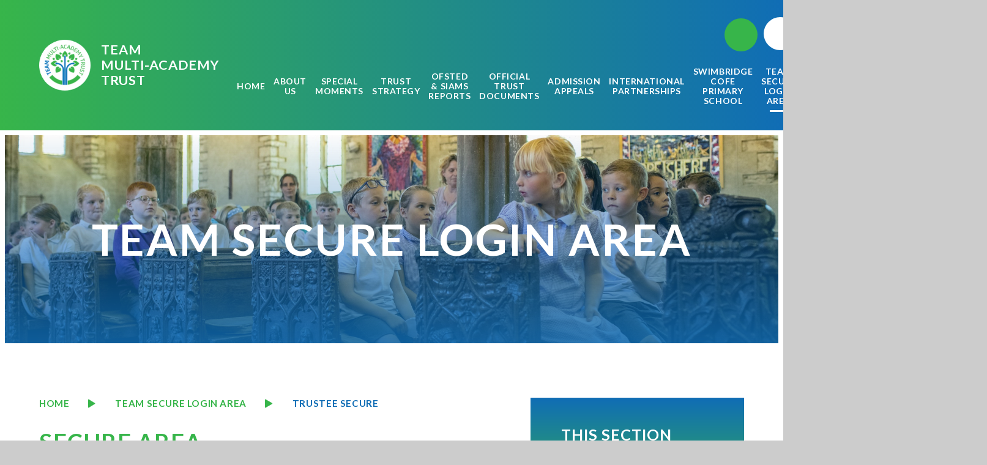

--- FILE ---
content_type: text/html
request_url: https://www.teamacademytrust.com/page/?title=11-01-2023&pid=104
body_size: 49073
content:

<!DOCTYPE html>
<!--[if IE 7]><html class="no-ios no-js lte-ie9 lte-ie8 lte-ie7" lang="en" xml:lang="en"><![endif]-->
<!--[if IE 8]><html class="no-ios no-js lte-ie9 lte-ie8"  lang="en" xml:lang="en"><![endif]-->
<!--[if IE 9]><html class="no-ios no-js lte-ie9"  lang="en" xml:lang="en"><![endif]-->
<!--[if !IE]><!--> <html class="no-ios no-js"  lang="en" xml:lang="en"><!--<![endif]-->
	<head>
		<meta http-equiv="X-UA-Compatible" content="IE=edge" />
		<meta http-equiv="content-type" content="text/html; charset=utf-8"/>
		
		<link rel="canonical" href="https://www.teamacademytrust.com/page/?title=11%2D01%2D2023&amp;pid=104">
		<script>window.FontAwesomeConfig = {showMissingIcons: false};</script><link rel="stylesheet" media="screen" href="https://cdn.juniperwebsites.co.uk/_includes/font-awesome/5.7.1/css/fa-web-font.css?cache=v4.6.58.2">
<script defer src="https://cdn.juniperwebsites.co.uk/_includes/font-awesome/5.7.1/js/fontawesome-all.min.js?cache=v4.6.58.2"></script>
<script defer src="https://cdn.juniperwebsites.co.uk/_includes/font-awesome/5.7.1/js/fa-v4-shims.min.js?cache=v4.6.58.2"></script>

		<title>TEAM Multi-Academy Trust - Secure Area</title>
		
		<style type="text/css">
			:root {
				
				--col-pri: rgb(34, 34, 34);
				
				--col-sec: rgb(136, 136, 136);
				
			}
		</style>
		
<!--[if IE]>
<script>
console = {log:function(){return;}};
</script>
<![endif]-->

<script>
	var boolItemEditDisabled;
	var boolLanguageMode, boolLanguageEditOriginal;
	var boolViewingConnect;
	var boolConnectDashboard;
	var displayRegions = [];
	var intNewFileCount = 0;
	strItemType = "page";
	strSubItemType = "page";

	var featureSupport = {
		tagging: false,
		eventTagging: false
	};
	var boolLoggedIn = false;
boolAdminMode = false;
	var boolSuperUser = false;
strCookieBarStyle = 'bar';
	intParentPageID = "103";
	intCurrentItemID = 104;
	var intCurrentCatID = "";
boolIsHomePage = false;
	boolItemEditDisabled = true;
	boolLanguageEditOriginal=true;
	strCurrentLanguage='en-gb';	strFileAttachmentsUploadLocation = 'bottom';	boolViewingConnect = false;	boolConnectDashboard = false;	var objEditorComponentList = {};

</script>

<script src="https://cdn.juniperwebsites.co.uk/admin/_includes/js/mutation_events.min.js?cache=v4.6.58.2"></script>
<script src="https://cdn.juniperwebsites.co.uk/admin/_includes/js/jquery/jquery.js?cache=v4.6.58.2"></script>
<script src="https://cdn.juniperwebsites.co.uk/admin/_includes/js/jquery/jquery.prefilter.js?cache=v4.6.58.2"></script>
<script src="https://cdn.juniperwebsites.co.uk/admin/_includes/js/jquery/jquery.query.js?cache=v4.6.58.2"></script>
<script src="https://cdn.juniperwebsites.co.uk/admin/_includes/js/jquery/js.cookie.js?cache=v4.6.58.2"></script>
<script src="/_includes/editor/template-javascript.asp?cache=260126"></script>
<script src="/admin/_includes/js/functions/minified/functions.login.new.asp?cache=260126"></script>

  <script>

  </script>
<link href="https://www.teamacademytrust.com/feeds/pages.asp?pid=104&lang=en" rel="alternate" type="application/rss+xml" title="TEAM Multi-Academy Trust - 11-01-2023 - Page Updates"><link href="https://www.teamacademytrust.com/feeds/comments.asp?title=11-01-2023&amp;item=page&amp;pid=104" rel="alternate" type="application/rss+xml" title="TEAM Multi-Academy Trust - 11-01-2023 - Page Comments"><link rel="stylesheet" media="screen" href="/_site/css/main.css?cache=01012021">
<link rel="stylesheet" media="screen" href="/_site/css/content.css?cache=01012021">


	<meta name="mobile-web-app-capable" content="yes">
	<meta name="apple-mobile-web-app-capable" content="yes">
	<meta name="viewport" content="width=device-width, initial-scale=1, minimum-scale=1, maximum-scale=1">
	<link rel="author" href="/humans.txt">
	<link rel="icon" href="/_site/images/favicons/favicon.ico">
	<link rel="apple-touch-icon" href="/_site/images/favicons/favicon.png">
	<link rel="preconnect" href="https://fonts.googleapis.com">
	<link rel="preconnect" href="https://fonts.gstatic.com" crossorigin>
	<link href="https://fonts.googleapis.com/css2?family=Lato:ital,wght@0,400;0,700;1,400;1,700&display=swap" rel="stylesheet">
	<link rel="stylesheet" href="/_site/css/print.css" type="text/css" media="print">

	<script>
	var html = document.querySelector('html'), strMobClass = 'no-mobile'
	html.classList.remove('no-ios')
	navigator.userAgent.match(/(Android|webOS|iPhone|iPad|Windows Phone)/g) && (strMobClass = 'mobile')
	html.classList.add( strMobClass )
	</script><link rel="stylesheet" media="screen" href="https://cdn.juniperwebsites.co.uk/_includes/css/content-blocks.css?cache=v4.6.58.2">
<link rel="stylesheet" media="screen" href="/_includes/css/cookie-colour.asp?cache=260126">
<link rel="stylesheet" media="screen" href="https://cdn.juniperwebsites.co.uk/_includes/css/cookies.css?cache=v4.6.58.2">
<link rel="stylesheet" media="screen" href="https://cdn.juniperwebsites.co.uk/_includes/css/cookies.advanced.css?cache=v4.6.58.2">
<link rel="stylesheet" media="screen" href="https://cdn.juniperwebsites.co.uk/_includes/css/overlord.css?cache=v4.6.58.2">
<link rel="stylesheet" media="screen" href="https://cdn.juniperwebsites.co.uk/_includes/css/templates.css?cache=v4.6.58.2">
<link rel="stylesheet" media="screen" href="/_site/css/attachments.css?cache=260126">
<link rel="stylesheet" media="screen" href="/_site/css/templates.css?cache=260126">
<style>#print_me { display: none;}</style><script src="https://cdn.juniperwebsites.co.uk/admin/_includes/js/modernizr.js?cache=v4.6.58.2"></script>

        <meta property="og:site_name" content="TEAM Multi-Academy Trust" />
        <meta property="og:title" content="Secure Area" />
        <meta property="og:image" content="https://www.teamacademytrust.com/_site/images/design/thumbnail.jpg" />
        <meta property="og:type" content="website" />
        <meta property="twitter:card" content="summary" />
</head>


    <body>


<div id="print_me"></div>
<svg style="visibility: hidden; position: absolute;">
	<defs>
		<symbol id="icon_triangle" viewBox="0 0 15 15"><path d="M11.5 6.634a1 1 0 0 1 0 1.732l-10 5.769a1 1 0 0 1-1.5-.866V1.731A1 1 0 0 1 1.5.865Z"/></symbol>
		<symbol id="decor" xmlns="http://www.w3.org/2000/symbol" viewBox="0 0 874.804 421.416"><path d="M431.149 0S311.788 64.435 311.788 185.141c0 45.264 16.786 75.242 37.77 95.037a118.016 118.016 0 0 0 67.051 31.216c4.033-40.1 14.544-87.418 14.544-87.418 9.272 37.8 13.616 67.64 15.648 87.293a117.987 117.987 0 0 0 65.95-31.091c20.984-19.795 37.77-49.773 37.77-95.037C550.518 64.435 431.149 0 431.149 0ZM848.119 141.942s-134.993-13.3-202.467 86.781c-25.3 37.532-28.147 71.773-21.815 99.917a118.011 118.011 0 0 0 38.149 63.364c25.76-30.995 60.924-64.353 60.924-64.353-13.442 36.532-26.522 63.7-35.822 81.126a117.98 117.98 0 0 0 72.064 11.087c28.462-4.682 59.138-20.154 84.441-57.686 67.479-100.085 4.526-220.236 4.526-220.236ZM26.688 141.942s134.989-13.3 202.467 86.781c25.3 37.532 28.143 71.773 21.811 99.917a117.98 117.98 0 0 1-38.145 63.364c-25.76-30.995-60.929-64.353-60.929-64.353 13.447 36.532 26.526 63.7 35.826 81.126a117.988 117.988 0 0 1-72.068 11.087c-28.461-4.682-59.141-20.153-84.441-57.685-67.478-100.086-4.521-220.237-4.521-220.237ZM216.922 70.644s43.409 2.71 59.634 37.847c6.086 13.176 5.231 24.158 1.783 32.741a37.86 37.86 0 0 1-15.322 18.1c-6.562-11.131-15.983-23.493-15.983-23.493a209.168 209.168 0 0 0 7.179 27.514 37.813 37.813 0 0 1-23.379-.19c-8.768-2.94-17.685-9.409-23.771-22.586-16.223-35.131 9.859-69.933 9.859-69.933ZM657.481 70.644s-43.409 2.71-59.634 37.847c-6.086 13.176-5.227 24.158-1.783 32.741a37.859 37.859 0 0 0 15.322 18.1c6.566-11.132 15.987-23.493 15.987-23.493a208.381 208.381 0 0 1-7.183 27.514 37.813 37.813 0 0 0 23.376-.185c8.768-2.94 17.685-9.409 23.771-22.586 16.226-35.136-9.856-69.938-9.856-69.938Z"/></symbol>
	</defs>
</svg>

<div class="mason mason--inner mason--type_page mason--customtype_default mason--noadmin mason--nosecure">

	<section class="access">
		<a class="access__anchor" name="header"></a>
		<a class="access__link" href="#content">Skip to content &darr;</a>
	</section>

	

	<header class="header parent block-d" id="header">
		<div class="header__main">
			<a class="header__main__logo" href="/">
				<img src="/_site/images/design/logo.png" srcset="/_site/images/design/logo.png 1x, /_site/images/design/logo@2x.png 2x" alt="TEAM Multi-Academy Trust">
				<h1 class="fs24">TEAM <br>Multi-Academy <br>Trust</h1>
			</a>
			<section class="menu parent block-l">
				
				<button class="menu__btn parent" data-toggle=".mason--menu" aria-label="Toggle mobile menu">
					<span class="menu__btn__icon"><span></span><span></span><span></span><span></span><span></span></span>
				</button>
				
				<div class="menu__main">
					<nav class="menu__bar ms-center">
						<ul><li class="menu__bar__item menu__bar__item--page_1"><a class="a_block" id="page_1" href="/"><span>Home</span><svg class="menu__bar__item__icon icon_triangle"><use href="#icon_triangle" xlink:href="#icon_triangle" x="0" y="0"/></svg></a><button class="menu__bar__item__button" data-tab=".menu__bar__item--page_1--expand" aria-label="Toggle the menu in this section"><i class="menu__bar__item__button__icon fa fa-angle-down"></i></button></li><li class="menu__bar__item menu__bar__item--page_62 menu__bar__item--subitems"><a class="a_block" id="page_62" href="/page/?title=About+Us&amp;pid=62"><span>About Us</span><svg class="menu__bar__item__icon icon_triangle"><use href="#icon_triangle" xlink:href="#icon_triangle" x="0" y="0"/></svg></a><button class="menu__bar__item__button" data-tab=".menu__bar__item--page_62--expand" aria-label="Toggle the menu in this section"><i class="menu__bar__item__button__icon fa fa-angle-down"></i></button><ul class="menu__bar__item__sub"><li class="menu__bar__item menu__bar__item--page_56"><a class="a_block" id="page_56" href="/about-us/leadership-team"><span>Leadership Team</span><svg class="menu__bar__item__icon icon_triangle"><use href="#icon_triangle" xlink:href="#icon_triangle" x="0" y="0"/></svg></a><button class="menu__bar__item__button" data-tab=".menu__bar__item--page_56--expand" aria-label="Toggle the menu in this section"><i class="menu__bar__item__button__icon fa fa-angle-down"></i></button></li><li class="menu__bar__item menu__bar__item--page_10"><a class="a_block" id="page_10" href="/about-us/governance"><span>GOVERNANCE</span><svg class="menu__bar__item__icon icon_triangle"><use href="#icon_triangle" xlink:href="#icon_triangle" x="0" y="0"/></svg></a><button class="menu__bar__item__button" data-tab=".menu__bar__item--page_10--expand" aria-label="Toggle the menu in this section"><i class="menu__bar__item__button__icon fa fa-angle-down"></i></button></li><li class="menu__bar__item menu__bar__item--page_2"><a class="a_block" id="page_2" href="/contact-us"><span>Contact Us</span><svg class="menu__bar__item__icon icon_triangle"><use href="#icon_triangle" xlink:href="#icon_triangle" x="0" y="0"/></svg></a><button class="menu__bar__item__button" data-tab=".menu__bar__item--page_2--expand" aria-label="Toggle the menu in this section"><i class="menu__bar__item__button__icon fa fa-angle-down"></i></button></li><li class="menu__bar__item menu__bar__item--page_11"><a class="a_block" id="page_11" href="/vacancies"><span>Vacancies</span><svg class="menu__bar__item__icon icon_triangle"><use href="#icon_triangle" xlink:href="#icon_triangle" x="0" y="0"/></svg></a><button class="menu__bar__item__button" data-tab=".menu__bar__item--page_11--expand" aria-label="Toggle the menu in this section"><i class="menu__bar__item__button__icon fa fa-angle-down"></i></button></li><li class="menu__bar__item menu__bar__item--page_176"><a class="a_block" id="page_176" href="/page/?title=Equality%2C+Diversity+%26amp%3B+Inclusion&amp;pid=176"><span>Equality, Diversity &amp; Inclusion</span><svg class="menu__bar__item__icon icon_triangle"><use href="#icon_triangle" xlink:href="#icon_triangle" x="0" y="0"/></svg></a><button class="menu__bar__item__button" data-tab=".menu__bar__item--page_176--expand" aria-label="Toggle the menu in this section"><i class="menu__bar__item__button__icon fa fa-angle-down"></i></button></li><li class="menu__bar__item menu__bar__item--page_229"><a class="a_block" id="page_229" href="/page/?title=Estate+Strategy&amp;pid=229"><span>Estate Strategy</span><svg class="menu__bar__item__icon icon_triangle"><use href="#icon_triangle" xlink:href="#icon_triangle" x="0" y="0"/></svg></a><button class="menu__bar__item__button" data-tab=".menu__bar__item--page_229--expand" aria-label="Toggle the menu in this section"><i class="menu__bar__item__button__icon fa fa-angle-down"></i></button></li><li class="menu__bar__item menu__bar__item--page_325"><a class="a_block" id="page_325" href="/about-us/team-central-team"><span>our CENTRAL TEAM</span><svg class="menu__bar__item__icon icon_triangle"><use href="#icon_triangle" xlink:href="#icon_triangle" x="0" y="0"/></svg></a><button class="menu__bar__item__button" data-tab=".menu__bar__item--page_325--expand" aria-label="Toggle the menu in this section"><i class="menu__bar__item__button__icon fa fa-angle-down"></i></button></li><li class="menu__bar__item menu__bar__item--page_86"><a class="a_block" id="page_86" href="/page/?title=OUR+DRIVERS&amp;pid=86"><span>OUR DRIVERS</span><svg class="menu__bar__item__icon icon_triangle"><use href="#icon_triangle" xlink:href="#icon_triangle" x="0" y="0"/></svg></a><button class="menu__bar__item__button" data-tab=".menu__bar__item--page_86--expand" aria-label="Toggle the menu in this section"><i class="menu__bar__item__button__icon fa fa-angle-down"></i></button></li><li class="menu__bar__item menu__bar__item--page_187"><a class="a_block" id="page_187" href="/page/?title=People+Strategy&amp;pid=187"><span>People Strategy</span><svg class="menu__bar__item__icon icon_triangle"><use href="#icon_triangle" xlink:href="#icon_triangle" x="0" y="0"/></svg></a><button class="menu__bar__item__button" data-tab=".menu__bar__item--page_187--expand" aria-label="Toggle the menu in this section"><i class="menu__bar__item__button__icon fa fa-angle-down"></i></button></li><li class="menu__bar__item menu__bar__item--page_98"><a class="a_block" id="page_98" href="/about-us/recent-school-newsletters"><span>RECENT SCHOOL NEWSLETTERS</span><svg class="menu__bar__item__icon icon_triangle"><use href="#icon_triangle" xlink:href="#icon_triangle" x="0" y="0"/></svg></a><button class="menu__bar__item__button" data-tab=".menu__bar__item--page_98--expand" aria-label="Toggle the menu in this section"><i class="menu__bar__item__button__icon fa fa-angle-down"></i></button></li><li class="menu__bar__item menu__bar__item--page_322"><a class="a_block" id="page_322" href="/about-us/sustainability"><span>SUSTAINABILITY</span><svg class="menu__bar__item__icon icon_triangle"><use href="#icon_triangle" xlink:href="#icon_triangle" x="0" y="0"/></svg></a><button class="menu__bar__item__button" data-tab=".menu__bar__item--page_322--expand" aria-label="Toggle the menu in this section"><i class="menu__bar__item__button__icon fa fa-angle-down"></i></button></li><li class="menu__bar__item menu__bar__item--page_207"><a class="a_block" id="page_207" href="/about-us/trust-performance"><span>trust performance</span><svg class="menu__bar__item__icon icon_triangle"><use href="#icon_triangle" xlink:href="#icon_triangle" x="0" y="0"/></svg></a><button class="menu__bar__item__button" data-tab=".menu__bar__item--page_207--expand" aria-label="Toggle the menu in this section"><i class="menu__bar__item__button__icon fa fa-angle-down"></i></button></li></ul></li><li class="menu__bar__item menu__bar__item--page_115 menu__bar__item--subitems"><a class="a_block" id="page_115" href="/special-moments"><span>SPECIAL MOMENTS</span><svg class="menu__bar__item__icon icon_triangle"><use href="#icon_triangle" xlink:href="#icon_triangle" x="0" y="0"/></svg></a><button class="menu__bar__item__button" data-tab=".menu__bar__item--page_115--expand" aria-label="Toggle the menu in this section"><i class="menu__bar__item__button__icon fa fa-angle-down"></i></button><ul class="menu__bar__item__sub"><li class="menu__bar__item menu__bar__item--page_127"><a class="a_block" id="page_127" href="/page/?title=Trust+Newsletters&amp;pid=127"><span>Trust Newsletters</span><svg class="menu__bar__item__icon icon_triangle"><use href="#icon_triangle" xlink:href="#icon_triangle" x="0" y="0"/></svg></a><button class="menu__bar__item__button" data-tab=".menu__bar__item--page_127--expand" aria-label="Toggle the menu in this section"><i class="menu__bar__item__button__icon fa fa-angle-down"></i></button></li></ul></li><li class="menu__bar__item menu__bar__item--page_9 menu__bar__item--subitems"><a class="a_block" id="page_9" href="/trust-strategy"><span>Trust Strategy</span><svg class="menu__bar__item__icon icon_triangle"><use href="#icon_triangle" xlink:href="#icon_triangle" x="0" y="0"/></svg></a><button class="menu__bar__item__button" data-tab=".menu__bar__item--page_9--expand" aria-label="Toggle the menu in this section"><i class="menu__bar__item__button__icon fa fa-angle-down"></i></button><ul class="menu__bar__item__sub"><li class="menu__bar__item menu__bar__item--page_326"><a class="a_block" id="page_326" href="/trust-strategy/excellence-for-every-child"><span>Excellence for every child</span><svg class="menu__bar__item__icon icon_triangle"><use href="#icon_triangle" xlink:href="#icon_triangle" x="0" y="0"/></svg></a><button class="menu__bar__item__button" data-tab=".menu__bar__item--page_326--expand" aria-label="Toggle the menu in this section"><i class="menu__bar__item__button__icon fa fa-angle-down"></i></button></li><li class="menu__bar__item menu__bar__item--page_327"><a class="a_block" id="page_327" href="/trust-strategy/equity-diversity-inclusion-and-belonging"><span>Equity, Diversity, Inclusion and Belonging</span><svg class="menu__bar__item__icon icon_triangle"><use href="#icon_triangle" xlink:href="#icon_triangle" x="0" y="0"/></svg></a><button class="menu__bar__item__button" data-tab=".menu__bar__item--page_327--expand" aria-label="Toggle the menu in this section"><i class="menu__bar__item__button__icon fa fa-angle-down"></i></button></li><li class="menu__bar__item menu__bar__item--page_328"><a class="a_block" id="page_328" href="/trust-strategy/powerful-learning-and-fair-assessment"><span>Powerful learning and fair assessment</span><svg class="menu__bar__item__icon icon_triangle"><use href="#icon_triangle" xlink:href="#icon_triangle" x="0" y="0"/></svg></a><button class="menu__bar__item__button" data-tab=".menu__bar__item--page_328--expand" aria-label="Toggle the menu in this section"><i class="menu__bar__item__button__icon fa fa-angle-down"></i></button></li><li class="menu__bar__item menu__bar__item--page_329"><a class="a_block" id="page_329" href="/trust-strategy/partnerships-local-national-and-global"><span>Partnerships - Local, National &amp; Global</span><svg class="menu__bar__item__icon icon_triangle"><use href="#icon_triangle" xlink:href="#icon_triangle" x="0" y="0"/></svg></a><button class="menu__bar__item__button" data-tab=".menu__bar__item--page_329--expand" aria-label="Toggle the menu in this section"><i class="menu__bar__item__button__icon fa fa-angle-down"></i></button></li><li class="menu__bar__item menu__bar__item--page_330"><a class="a_block" id="page_330" href="/trust-strategy/people-grow-support-retain"><span>People - Grow, support, retain</span><svg class="menu__bar__item__icon icon_triangle"><use href="#icon_triangle" xlink:href="#icon_triangle" x="0" y="0"/></svg></a><button class="menu__bar__item__button" data-tab=".menu__bar__item--page_330--expand" aria-label="Toggle the menu in this section"><i class="menu__bar__item__button__icon fa fa-angle-down"></i></button></li><li class="menu__bar__item menu__bar__item--page_331"><a class="a_block" id="page_331" href="/trust-strategy/growth-and-strategic-partnerships"><span>Growth &amp; Strategic partnerships</span><svg class="menu__bar__item__icon icon_triangle"><use href="#icon_triangle" xlink:href="#icon_triangle" x="0" y="0"/></svg></a><button class="menu__bar__item__button" data-tab=".menu__bar__item--page_331--expand" aria-label="Toggle the menu in this section"><i class="menu__bar__item__button__icon fa fa-angle-down"></i></button></li></ul></li><li class="menu__bar__item menu__bar__item--page_64"><a class="a_block" id="page_64" href="/ofsted-and-siams-reports"><span>Ofsted &amp; SIAMS Reports</span><svg class="menu__bar__item__icon icon_triangle"><use href="#icon_triangle" xlink:href="#icon_triangle" x="0" y="0"/></svg></a><button class="menu__bar__item__button" data-tab=".menu__bar__item--page_64--expand" aria-label="Toggle the menu in this section"><i class="menu__bar__item__button__icon fa fa-angle-down"></i></button></li><li class="menu__bar__item menu__bar__item--page_8 menu__bar__item--subitems"><a class="a_block" id="page_8" href="/official-trust-documents"><span>Official Trust Documents</span><svg class="menu__bar__item__icon icon_triangle"><use href="#icon_triangle" xlink:href="#icon_triangle" x="0" y="0"/></svg></a><button class="menu__bar__item__button" data-tab=".menu__bar__item--page_8--expand" aria-label="Toggle the menu in this section"><i class="menu__bar__item__button__icon fa fa-angle-down"></i></button><ul class="menu__bar__item__sub"><li class="menu__bar__item menu__bar__item--page_333"><a class="a_block" id="page_333" href="/official-trust-documents/annual-accounts"><span>Annual Accounts</span><svg class="menu__bar__item__icon icon_triangle"><use href="#icon_triangle" xlink:href="#icon_triangle" x="0" y="0"/></svg></a><button class="menu__bar__item__button" data-tab=".menu__bar__item--page_333--expand" aria-label="Toggle the menu in this section"><i class="menu__bar__item__button__icon fa fa-angle-down"></i></button></li><li class="menu__bar__item menu__bar__item--page_332"><a class="a_block" id="page_332" href="/official-trust-documents/higher-pay"><span>Executive Pay</span><svg class="menu__bar__item__icon icon_triangle"><use href="#icon_triangle" xlink:href="#icon_triangle" x="0" y="0"/></svg></a><button class="menu__bar__item__button" data-tab=".menu__bar__item--page_332--expand" aria-label="Toggle the menu in this section"><i class="menu__bar__item__button__icon fa fa-angle-down"></i></button></li><li class="menu__bar__item menu__bar__item--page_297"><a class="a_block" id="page_297" href="/official-trust-documents/master-funding-agreement"><span>Master Funding Agreement</span><svg class="menu__bar__item__icon icon_triangle"><use href="#icon_triangle" xlink:href="#icon_triangle" x="0" y="0"/></svg></a><button class="menu__bar__item__button" data-tab=".menu__bar__item--page_297--expand" aria-label="Toggle the menu in this section"><i class="menu__bar__item__button__icon fa fa-angle-down"></i></button></li><li class="menu__bar__item menu__bar__item--page_296"><a class="a_block" id="page_296" href="/official-trust-documents/supplimental-funding-agreements"><span>Supplemental Funding Agreements</span><svg class="menu__bar__item__icon icon_triangle"><use href="#icon_triangle" xlink:href="#icon_triangle" x="0" y="0"/></svg></a><button class="menu__bar__item__button" data-tab=".menu__bar__item--page_296--expand" aria-label="Toggle the menu in this section"><i class="menu__bar__item__button__icon fa fa-angle-down"></i></button></li><li class="menu__bar__item menu__bar__item--page_311"><a class="a_block" id="page_311" href="/official-trust-documents/trust-policies"><span>TEAM Trust Policies</span><svg class="menu__bar__item__icon icon_triangle"><use href="#icon_triangle" xlink:href="#icon_triangle" x="0" y="0"/></svg></a><button class="menu__bar__item__button" data-tab=".menu__bar__item--page_311--expand" aria-label="Toggle the menu in this section"><i class="menu__bar__item__button__icon fa fa-angle-down"></i></button></li></ul></li><li class="menu__bar__item menu__bar__item--page_7"><a class="a_block" id="page_7" href="/admission-appeals"><span>Admission Appeals</span><svg class="menu__bar__item__icon icon_triangle"><use href="#icon_triangle" xlink:href="#icon_triangle" x="0" y="0"/></svg></a><button class="menu__bar__item__button" data-tab=".menu__bar__item--page_7--expand" aria-label="Toggle the menu in this section"><i class="menu__bar__item__button__icon fa fa-angle-down"></i></button></li><li class="menu__bar__item menu__bar__item--page_234 menu__bar__item--subitems"><a class="a_block" id="page_234" href="/page/?title=international+partnerships&amp;pid=234"><span>international partnerships</span><svg class="menu__bar__item__icon icon_triangle"><use href="#icon_triangle" xlink:href="#icon_triangle" x="0" y="0"/></svg></a><button class="menu__bar__item__button" data-tab=".menu__bar__item--page_234--expand" aria-label="Toggle the menu in this section"><i class="menu__bar__item__button__icon fa fa-angle-down"></i></button><ul class="menu__bar__item__sub"><li class="menu__bar__item menu__bar__item--page_235"><a class="a_block" id="page_235" href="/page/?title=Beaford%27s+Partnership+with+SDM+School%2C+Mangalore%2C+India&amp;pid=235"><span>Beaford's Partnership with SDM School, Mangalore, India</span><svg class="menu__bar__item__icon icon_triangle"><use href="#icon_triangle" xlink:href="#icon_triangle" x="0" y="0"/></svg></a><button class="menu__bar__item__button" data-tab=".menu__bar__item--page_235--expand" aria-label="Toggle the menu in this section"><i class="menu__bar__item__button__icon fa fa-angle-down"></i></button></li><li class="menu__bar__item menu__bar__item--page_237"><a class="a_block" id="page_237" href="/page/?title=Horwood+and+Newton+Tracey+Primary+Partnering+with+Shri+Sharada+School%2C+Annigeri%2C+India&amp;pid=237"><span>Horwood and Newton Tracey Primary Partnering with Shri Sharada School, Annigeri, India</span><svg class="menu__bar__item__icon icon_triangle"><use href="#icon_triangle" xlink:href="#icon_triangle" x="0" y="0"/></svg></a><button class="menu__bar__item__button" data-tab=".menu__bar__item--page_237--expand" aria-label="Toggle the menu in this section"><i class="menu__bar__item__button__icon fa fa-angle-down"></i></button></li><li class="menu__bar__item menu__bar__item--page_240"><a class="a_block" id="page_240" href="/page/?title=Pilton+Bluecoat+Partnering+with+Lourdes+Central+School%2C+Mangalore%2C+India&amp;pid=240"><span>Pilton Bluecoat Partnering with Lourdes Central School, Mangalore, India</span><svg class="menu__bar__item__icon icon_triangle"><use href="#icon_triangle" xlink:href="#icon_triangle" x="0" y="0"/></svg></a><button class="menu__bar__item__button" data-tab=".menu__bar__item--page_240--expand" aria-label="Toggle the menu in this section"><i class="menu__bar__item__button__icon fa fa-angle-down"></i></button></li><li class="menu__bar__item menu__bar__item--page_236"><a class="a_block" id="page_236" href="/page/?title=Pilton+Infants%27+and+Swimbridge+Partnering+with+St+Joseph%27s+School%2C+Bangalore%2C+India&amp;pid=236"><span>Pilton Infants' and Swimbridge Partnering with St Joseph's School, Bangalore, India</span><svg class="menu__bar__item__icon icon_triangle"><use href="#icon_triangle" xlink:href="#icon_triangle" x="0" y="0"/></svg></a><button class="menu__bar__item__button" data-tab=".menu__bar__item--page_236--expand" aria-label="Toggle the menu in this section"><i class="menu__bar__item__button__icon fa fa-angle-down"></i></button></li><li class="menu__bar__item menu__bar__item--page_239"><a class="a_block" id="page_239" href="/page/?title=Umberleigh+and+Brayford+Partnering+with+St+Aloysius+International+School%2C+Harihar&amp;pid=239"><span>Umberleigh and Brayford Partnering with St Aloysius International School, Harihar</span><svg class="menu__bar__item__icon icon_triangle"><use href="#icon_triangle" xlink:href="#icon_triangle" x="0" y="0"/></svg></a><button class="menu__bar__item__button" data-tab=".menu__bar__item--page_239--expand" aria-label="Toggle the menu in this section"><i class="menu__bar__item__button__icon fa fa-angle-down"></i></button></li><li class="menu__bar__item menu__bar__item--page_238"><a class="a_block" id="page_238" href="/page/?title=Witheridge+and+High+Bickington+Partnering+with+Sanjivani+International+School%2C+Mumbai%2C+India&amp;pid=238"><span>Witheridge and High Bickington Partnering with Sanjivani International School, Mumbai, India</span><svg class="menu__bar__item__icon icon_triangle"><use href="#icon_triangle" xlink:href="#icon_triangle" x="0" y="0"/></svg></a><button class="menu__bar__item__button" data-tab=".menu__bar__item--page_238--expand" aria-label="Toggle the menu in this section"><i class="menu__bar__item__button__icon fa fa-angle-down"></i></button></li></ul></li><li class="menu__bar__item menu__bar__item--page_203 menu__bar__item--subitems"><a class="a_block" id="page_203" href="/page/?title=Swimbridge+CofE+Primary+School&amp;pid=203"><span>Swimbridge CofE Primary School</span><svg class="menu__bar__item__icon icon_triangle"><use href="#icon_triangle" xlink:href="#icon_triangle" x="0" y="0"/></svg></a><button class="menu__bar__item__button" data-tab=".menu__bar__item--page_203--expand" aria-label="Toggle the menu in this section"><i class="menu__bar__item__button__icon fa fa-angle-down"></i></button><ul class="menu__bar__item__sub"><li class="menu__bar__item menu__bar__item--page_214"><a class="a_block" id="page_214" href="/page/?title=Swimbridge+Ofsted+Report+2024&amp;pid=214"><span>Swimbridge Ofsted Report 2024</span><svg class="menu__bar__item__icon icon_triangle"><use href="#icon_triangle" xlink:href="#icon_triangle" x="0" y="0"/></svg></a><button class="menu__bar__item__button" data-tab=".menu__bar__item--page_214--expand" aria-label="Toggle the menu in this section"><i class="menu__bar__item__button__icon fa fa-angle-down"></i></button></li></ul></li><li class="menu__bar__item menu__bar__item--page_67 menu__bar__item--subitems menu__bar__item--selected"><a class="a_block" id="page_67" href="/team-secure-login-area"><span>TEAM SECURE LOGIN AREA</span><svg class="menu__bar__item__icon icon_triangle"><use href="#icon_triangle" xlink:href="#icon_triangle" x="0" y="0"/></svg></a><button class="menu__bar__item__button" data-tab=".menu__bar__item--page_67--expand" aria-label="Toggle the menu in this section"><i class="menu__bar__item__button__icon fa fa-angle-down"></i></button><ul class="menu__bar__item__sub"><li class="menu__bar__item menu__bar__item--page_68"><a class="a_block" id="page_68" href="/team-secure-login-area/staff-secure"><span>STAFF SECURE</span><svg class="menu__bar__item__icon icon_triangle"><use href="#icon_triangle" xlink:href="#icon_triangle" x="0" y="0"/></svg></a><button class="menu__bar__item__button" data-tab=".menu__bar__item--page_68--expand" aria-label="Toggle the menu in this section"><i class="menu__bar__item__button__icon fa fa-angle-down"></i></button></li><li class="menu__bar__item menu__bar__item--page_69 menu__bar__item--selected"><a class="a_block" id="page_69" href="/team-secure-login-area/trustee-secure"><span>TRUSTEE SECURE</span><svg class="menu__bar__item__icon icon_triangle"><use href="#icon_triangle" xlink:href="#icon_triangle" x="0" y="0"/></svg></a><button class="menu__bar__item__button" data-tab=".menu__bar__item--page_69--expand" aria-label="Toggle the menu in this section"><i class="menu__bar__item__button__icon fa fa-angle-down"></i></button></li></ul></li></ul>
						<div class="menu__extra">
							<button class="menu__extra__btn search__btn oc-border" data-toggle=".mason--searchbar">
								<i class="far fa-search"></i>
							</button><div class="accessibility parent">
								<button class="menu__extra__btn accessibility__btn oc-border" data-toggle=".mason--accessibility">
									<i class="far fa-cog"></i>
								</button>
								<div class="accessibility__load ocular"></div>
							</div>
						</div>
					</nav>
				</div>
			</section>
		</div>
	</header>

	<div class="searchbar__bg"></div>
	<div class="searchbar">
		<div class="searchbar__inner fs32">
			<i class="searchbar__icon far fa-search col-pri"></i>
			<form method="post" action="/search/default.asp?pid=0">
			    <input class="searchbar__input" type="text" value="" name="searchValue" placeholder="Search" />
			</form>
			<button class="searchbar__close" data-remove=".mason--searchbar">
				<i class="fal fa-times col-pri"></i>
			</button>
		</div>
	</div>

	
		<section class="hero parent block-d">
			<div class="hero__main abs_fill oc-hide">
				<ul class="hero__slideshow abs_fill list" plx-type="topScreen" plx-speed=".5" plx-watcher=".hero__main">
					<li class="hero__slideshow__item abs_fill"><div class="hero__slideshow__item__img abs_fill" data-src="/_site/data/files/images/slideshow/1FB0B1087BC47B60AB42761CF1BD80D4.JPG" data-type="bg"></div></li><li class="hero__slideshow__item abs_fill"><div class="hero__slideshow__item__img abs_fill" data-src="/_site/data/files/images/slideshow/4602EE4263BFFA5FFE976C3899E2D813.JPG" data-type="bg"></div></li><li class="hero__slideshow__item abs_fill"><div class="hero__slideshow__item__img abs_fill" data-src="/_site/data/files/images/slideshow/4A45BD9BB2478B151E88A1AC0D2A98D6.png" data-type="bg"></div></li><li class="hero__slideshow__item abs_fill"><div class="hero__slideshow__item__img abs_fill" data-src="/_site/data/files/images/slideshow/5066DA5E2971B70365B6FEFE27152283.jpg" data-type="bg"></div></li><li class="hero__slideshow__item abs_fill"><div class="hero__slideshow__item__img abs_fill" data-src="/_site/data/files/images/slideshow/7411919C5B894162CE1F9055AA79CF38.jpg" data-type="bg"></div></li><li class="hero__slideshow__item abs_fill"><div class="hero__slideshow__item__img abs_fill" data-src="/_site/data/files/images/slideshow/7453208D003BA98CB25463FFC2C5C990.JPG" data-type="bg"></div></li><li class="hero__slideshow__item abs_fill"><div class="hero__slideshow__item__img abs_fill" data-src="/_site/data/files/images/slideshow/82FFB726C925AEBE70D9E614BB08C87E.jpg" data-type="bg"></div></li><li class="hero__slideshow__item abs_fill"><div class="hero__slideshow__item__img abs_fill" data-src="/_site/data/files/images/slideshow/872C247657EFC9B7F31156ECCBD824BC.JPG" data-type="bg"></div></li><li class="hero__slideshow__item abs_fill"><div class="hero__slideshow__item__img abs_fill" data-src="/_site/data/files/images/slideshow/AE772C1A8D4A0D8D683E218A3D46E57F.jpg" data-type="bg"></div></li><li class="hero__slideshow__item abs_fill"><div class="hero__slideshow__item__img abs_fill" data-src="/_site/data/files/images/slideshow/AE89A4D385B6B5BAE805043A707497AE.JPG" data-type="bg"></div></li><li class="hero__slideshow__item abs_fill"><div class="hero__slideshow__item__img abs_fill" data-src="/_site/data/files/images/slideshow/CFC3CCC9512C3794EDAAA8CA794D1BA9.JPG" data-type="bg"></div></li><li class="hero__slideshow__item abs_fill"><div class="hero__slideshow__item__img abs_fill" data-src="/_site/data/files/images/slideshow/E3260CA4E1D8DBB15D0456DF0773B3E8.jpg" data-type="bg"></div></li><li class="hero__slideshow__item abs_fill"><div class="hero__slideshow__item__img abs_fill" data-src="/_site/data/files/images/slideshow/ECEFBCAA0D07AD017825B56A34BC7BB4.JPG" data-type="bg"></div></li><li class="hero__slideshow__item abs_fill"><div class="hero__slideshow__item__img abs_fill" data-src="/_site/data/files/images/slideshow/ECF346725F1C9D66F76DB57717C4D8B1.JPG" data-type="bg"></div></li>
				</ul>
			</div>
			<div class="hero__overlay parent">
				<div class="ms-center">
					
						<h2 class="hero__overlay__toptitle fs92">TEAM SECURE LOGIN AREA</h2>
					
				</div>
				
			</div>
			
		</section>
	

	<main class="main parent block-l" id="scrolldown">
		<svg class="main__decor decor"><use href="#decor" xlink:href="#decor" x="0" y="0"/></svg>
		<div class="main__center ms-center js_hit" data-rootMargin="-150px">

			<div class="content content--page">
				<a class="content__anchor" name="content"></a>
				<ul class="content__path"><li class="content__path__item content__path__item--page_1"><span class="content__path__item__sep"><svg class="icon_triangle"><use href="#icon_triangle" xlink:href="#icon_triangle" x="0" y="0"/></svg></span><a class="content__path__item__link" id="page_1" href="/">Home</a></li><li class="content__path__item content__path__item--page_67 content__path__item--selected"><span class="content__path__item__sep"><svg class="icon_triangle"><use href="#icon_triangle" xlink:href="#icon_triangle" x="0" y="0"/></svg></span><a class="content__path__item__link" id="page_67" href="/team-secure-login-area">TEAM SECURE LOGIN AREA</a></li><li class="content__path__item content__path__item--page_69 content__path__item--selected"><span class="content__path__item__sep"><svg class="icon_triangle"><use href="#icon_triangle" xlink:href="#icon_triangle" x="0" y="0"/></svg></span><a class="content__path__item__link" id="page_69" href="/team-secure-login-area/trustee-secure">TRUSTEE SECURE</a></li></ul><h1 class="content__title" id="itemTitle">Secure Area</h1>
				<div class="content__region js_fadeup" ><div id="loginAreaContainer"><div id="loginInfoText"><p>To access this area we need you to login using the email address and password provided to you by the school. Please enter this information below and click login to proceed.</p></div><div id="login-panel" ></div><script>
$('#login-panel').e4eLogin({minimal:true,overlay:false, animate:false, formSettings:{loginHTML: ''}});
</script></div>				</div>

				
			</div>

			
					<aside class="sidebar">
						<nav class="subnav parent block-d bg-sec oc-border">
							<a class="subnav__anchor" name="subnav"></a>
							<header class="subnav__header parent">
								<h3 class="subnav__header__title fs28">This section</h3>
							</header>
							<div class="subnav__main parent fs20 f_ucase w700">
								
							</div>
						</nav>
					</aside>
				

		</div>
		
	</main>

	

	<footer class="footer parent block-d center">
		<div class="footer__upper parent bg-sec">
			<a href="https://www.teamacademytrust.com" target="_blank" class="footer__upper__trustlink block-l oc-invert">
				<img src="/_site/images/design/logo_trust.png" srcset="/_site/images/design/logo_trust.png 1x, /_site/images/design/logo_trust@2x.png 2x" alt="TEAM Multi-Academy Trust">
			</a>
			<div class="ms-center">
				<p>
					<span>T: 01271 345952 <span class="footer__sep">&bull;</span></span>
					<span>F: 01271 323195 <span class="footer__sep">&bull;</span></span>
					<span class="footer__upper__email"><a href="mailto:admin@piltonbluecoat.devon.sch.uk">admin@piltonbluecoat.devon.sch.uk</a></span>
				</p>
			</div>
		</div>
		<div class="footer__lower parent f_ucase ls40">
			<div class="ms-center">
				<p>
					<span>&copy;TEAM Multi-Academy Trust 2026 <span class="footer__sep">&bull;</span></span>
					<span>School Website Design by <a rel="nofollow" target="_blank" href="https://websites.junipereducation.org/"> e4education</a> <span class="footer__sep">&bull;</span></span>
					<span><a href="https://www.teamacademytrust.com/accessibility.asp?level=high-vis&amp;item=page_104" title="This link will display the current page in high visibility mode, suitable for screen reader software">High Visibility Version</a> <span class="footer__sep">&bull;</span></span>
					<span><a href="https://www.teamacademytrust.com/accessibility-statement/">Accessibility Statement</a> <span class="footer__sep">&bull;</span></span>
					<span><a href="/sitemap/?pid=0">Sitemap</a> <span class="footer__sep">&bull;</span></span>
					<span><a href="/privacy-cookies/">Privacy Policy</a></span>
					<span><a href="#" id="cookie_settings" role="button" title="Manage Cookies" aria-label="Manage Cookies">Cookie Settings</a>
<script>
	$(document).ready(function() {
		$('#cookie_settings').on('click', function(event) { 
			event.preventDefault();
			$('.cookie_information__icon').trigger('click');
		});
	}); 
</script></span>
				</p>
			</div>
		</div>
	</footer>
	
</div>

<script src="/_site/js/modernizr-custom.min.js?cache=01012021"></script>
<script src="/_site/js/ecocycle.v2.min.js?cache=01012021"></script>
<script src="/_site/js/ocular-1.4.min.js?cache=01012021"></script>
<script src="/_site/js/scripts.min.js?cache=01012021"></script>

	<script>
	(function() {
		
			//noAdmin();
		
		ocular();
	})();
	</script>
<script src="https://cdn.juniperwebsites.co.uk/admin/_includes/js/functions/minified/functions.dialog.js?cache=v4.6.58.2"></script>
<div class="cookie_information cookie_information--bar cookie_information--bottom cookie_information--left cookie_information--active"> <div class="cookie_information__icon_container "> <div class="cookie_information__icon " role="button" title="Manage Cookies" aria-label="Toggle Manage Cookies"><i class="fa fa-exclamation" aria-hidden="true"></i></div> <div class="cookie_information__hex "></div> </div> <div class="cookie_information__inner"> <div class="cookie_information__hex cookie_information__hex--large"></div> <div class="cookie_information__info"> <p class="cookie_information_heading">Cookie Policy</p> <article>This site uses cookies to store information on your computer. <a href="/privacy-cookies" title="See cookie policy">Click here for more information</a><div class="cookie_information__buttons"><button class="cookie_information__button " data-type="allow" title="Accept All" aria-label="Accept All">Accept All</button><button class="cookie_information__button " data-type="settings" title="Manage Cookies" aria-label="Manage Cookies">Manage Cookies</button><button class="cookie_information__button " data-type="deny-all" title="Deny All" aria-label="Deny All">Deny All</button></div></article> </div> <button class="cookie_information__close" title="Close" aria-label="Close"> <i class="fa fa-times" aria-hidden="true"></i> </button> </div></div>

<script>
    var strDialogTitle = 'Manage Cookies',
        strDialogSaveButton = 'Save',
        strDialogRevokeButton = 'Revoke';

    $(document).ready(function(){
        $('.cookie_information__icon, .cookie_information__close').on('click', function() {
            $('.cookie_information').toggleClass('cookie_information--active');
        });

        if ($.cookie.allowed()) {
            $('.cookie_information__icon_container').addClass('cookie_information__icon_container--hidden');
            $('.cookie_information').removeClass('cookie_information--active');
        }

        $(document).on('click', '.cookie_information__button', function() {
            var strType = $(this).data('type');
            if (strType === 'settings') {
                openCookieSettings();
            } else {
                saveCookiePreferences(strType, '');
            }
        });
        if (!$('.cookie_ui').length) {
            $('body').append($('<div>', {
                class: 'cookie_ui'
            }));
        }

        var openCookieSettings = function() {
            $('body').e4eDialog({
                diagTitle: strDialogTitle,
                contentClass: 'clublist--add',
                width: '500px',
                height: '90%',
                source: '/privacy-cookies/cookie-popup.asp',
                bind: false,
                appendTo: '.cookie_ui',
                buttons: [{
                    id: 'primary',
                    label: strDialogSaveButton,
                    fn: function() {
                        var arrAllowedItems = [];
                        var strType = 'allow';
                        arrAllowedItems.push('core');
                        if ($('#cookie--targeting').is(':checked')) arrAllowedItems.push('targeting');
                        if ($('#cookie--functional').is(':checked')) arrAllowedItems.push('functional');
                        if ($('#cookie--performance').is(':checked')) arrAllowedItems.push('performance');
                        if (!arrAllowedItems.length) strType = 'deny';
                        if (!arrAllowedItems.length === 4) arrAllowedItems = 'all';
                        saveCookiePreferences(strType, arrAllowedItems.join(','));
                        this.close();
                    }
                }, {
                    id: 'close',
                    
                    label: strDialogRevokeButton,
                    
                    fn: function() {
                        saveCookiePreferences('deny', '');
                        this.close();
                    }
                }]
            });
        }
        var saveCookiePreferences = function(strType, strCSVAllowedItems) {
            if (!strType) return;
            if (!strCSVAllowedItems) strCSVAllowedItems = 'all';
            $.ajax({
                'url': '/privacy-cookies/json.asp?action=updateUserPreferances',
                data: {
                    preference: strType,
                    allowItems: strCSVAllowedItems === 'all' ? '' : strCSVAllowedItems
                },
                success: function(data) {
                    var arrCSVAllowedItems = strCSVAllowedItems.split(',');
                    if (data) {
                        if ('allow' === strType && (strCSVAllowedItems === 'all' || (strCSVAllowedItems.indexOf('core') > -1 && strCSVAllowedItems.indexOf('targeting') > -1) && strCSVAllowedItems.indexOf('functional') > -1 && strCSVAllowedItems.indexOf('performance') > -1)) {
                            if ($(document).find('.no__cookies').length > 0) {
                                $(document).find('.no__cookies').each(function() {
                                    if ($(this).data('replacement')) {
                                        var replacement = $(this).data('replacement')
                                        $(this).replaceWith(replacement);
                                    } else {
                                        window.location.reload();
                                    }
                                });
                            }
                            $('.cookie_information__icon_container').addClass('cookie_information__icon_container--hidden');
                            $('.cookie_information').removeClass('cookie_information--active');
                            $('.cookie_information__info').find('article').replaceWith(data);
                        } else {
                            $('.cookie_information__info').find('article').replaceWith(data);
                            if(strType === 'dontSave' || strType === 'save') {
                                $('.cookie_information').removeClass('cookie_information--active');
                            } else if(strType === 'deny') {
                                $('.cookie_information').addClass('cookie_information--active');
                            } else {
                                $('.cookie_information').removeClass('cookie_information--active');
                            }
                        }
                    }
                }
            });
        }
    });
</script><link rel="stylesheet" media="screen" href="/admin/_includes/css/login.css?cache=v4.6.58.2">
<script src="/_includes/js/mason.min.js?cache=01012021"></script>
<script>
var loadedJS = {"https://cdn.juniperwebsites.co.uk/_includes/font-awesome/5.7.1/js/fontawesome-all.min.js": true,"https://cdn.juniperwebsites.co.uk/_includes/font-awesome/5.7.1/js/fa-v4-shims.min.js": true,"https://cdn.juniperwebsites.co.uk/admin/_includes/js/mutation_events.min.js": true,"https://cdn.juniperwebsites.co.uk/admin/_includes/js/jquery/jquery.js": true,"https://cdn.juniperwebsites.co.uk/admin/_includes/js/jquery/jquery.prefilter.js": true,"https://cdn.juniperwebsites.co.uk/admin/_includes/js/jquery/jquery.query.js": true,"https://cdn.juniperwebsites.co.uk/admin/_includes/js/jquery/js.cookie.js": true,"/_includes/editor/template-javascript.asp": true,"/admin/_includes/js/functions/minified/functions.login.new.asp": true,"https://cdn.juniperwebsites.co.uk/admin/_includes/js/modernizr.js": true,"/_site/js/modernizr-custom.min.js": true,"/_site/js/ecocycle.v2.min.js": true,"/_site/js/ocular-1.4.min.js": true,"/_site/js/scripts.min.js": true,"https://cdn.juniperwebsites.co.uk/admin/_includes/js/functions/minified/functions.dialog.js": true,"/_includes/js/mason.min.js": true};
var loadedCSS = {"https://cdn.juniperwebsites.co.uk/_includes/font-awesome/5.7.1/css/fa-web-font.css": true,"/_site/css/main.css": true,"/_site/css/content.css": true,"https://cdn.juniperwebsites.co.uk/_includes/css/content-blocks.css": true,"/_includes/css/cookie-colour.asp": true,"https://cdn.juniperwebsites.co.uk/_includes/css/cookies.css": true,"https://cdn.juniperwebsites.co.uk/_includes/css/cookies.advanced.css": true,"https://cdn.juniperwebsites.co.uk/_includes/css/overlord.css": true,"https://cdn.juniperwebsites.co.uk/_includes/css/templates.css": true,"/_site/css/attachments.css": true,"/_site/css/templates.css": true,"/admin/_includes/css/login.css": true};
</script>


</body>
</html>

--- FILE ---
content_type: application/javascript
request_url: https://www.teamacademytrust.com/_site/js/scripts.min.js?cache=01012021
body_size: 8290
content:
"use strict";function imgLoadCheck(n,r,a){if(null!=n){var e=n.getAttribute("data-src"),t="/_site/images/design/thumbnail.jpg";if(n.classList.contains("loaded")||n.classList.contains("loading"))a();else{n.classList.add("loading"),null==e&&(e=t);var i=new Image,o=e;o=(i.src=o).replace(/\s/g,"%20"),i.onload=function(){s()},i.onerror=function(){console.log("Lazyload: image "+(""==o?"not specified.":'"'+o+'" not found.')+" Replaced with default thumbnail."),o=t,s()}}}var s=function(){var e,t=n.getAttribute("data-alt");null==t&&(t=""),e=blnObjectFit&&r?'<img class="lazy-item" src="'+o+'" alt="'+t+'"/>':'<div class="lazy-item" style="background-image: url(&#39;'+o+'&#39;)">',n.insertAdjacentHTML("beforeend",e),w.getComputedStyle(n).opacity,setTimeout(function(){n.classList.add("loaded"),n.classList.remove("loading")},100),a()}}function lazyload(e,r){function a(e,t,n){switch(t){case"img":var r=e.getAttribute("data-type");imgLoadCheck(e,null==r||"img"==r,function(){});break;case"rss":var a,i=".news__list",o=document.querySelector(i),s=document.querySelector(".news__main"),l={el:i,filter:".news__header__btns__filters",selectDefault:!0},c=new XMLHttpRequest;c.onreadystatechange=function(){4==this.readyState&&200==this.status&&(o.insertAdjacentHTML("beforeend",c.responseText),$(".news__item__img").each(function(){$(this).attr("data-ocular-hide",!0)}),$(".news__item > a").each(function(){$(this).addClass("ocular-bordercustom ocular-bg ocular-col ocular-font")}),$(".news__item__txt__tag").each(function(){$(this).addClass("ocular-bg ocular-col ocular-font")}),sortByDate(o,function(){initFilters(l,function(e){s.classList.add("loading"),setTimeout(function(){null!=a&&(document.querySelector(".news__main__nav").innerHTML="",a.destroy()),e()},100)},function(e,t,n){sliderInit(o,function(e){a=e,lazyload(i+" [data-src]","img"),setTimeout(function(){s.classList.remove("loading")},200)})})}))},c.open("POST","/_site/layout/custom/ajaxRss.asp"),c.setRequestHeader("Content-type","application/x-www-form-urlencoded"),c.send();break;default:e.classList.add("hit")}blnIntersectionObserver&&n.unobserve(e)}var t=document.querySelectorAll(e),n=t.length,i=[];if(blnIntersectionObserver){for(var o=0;o<n;o++){var s=t[o].getAttribute("data-rootMargin");null==s&&(s="0px");for(var l=!1,c="0px 0px "+s+" 0px",u=0;u<i.length;u++)if(i[u].rootMargin==s){l=!0;break}l||i.push({rootMargin:c,items:[]});for(u=0;u<i.length;u++)if(i[u].rootMargin==c){i[u].items.push(t[o]);break}}var d=i.length,f=function(){var e=i[o].items,t={rootMargin:i[o].rootMargin},n=new IntersectionObserver(function(e,t){Array.prototype.forEach.call(e,function(e){e.isIntersecting&&a(e.target,r,n)})},t);Array.prototype.forEach.call(e,function(e){n.observe(e)})};for(o=0;o<d;o++)f()}else for(o=0;o<n;o++)a(t[o],r,"")}function sliderInit(e,t){for(var n=JSON.parse(e.getAttribute("swiper-opts")),r=e.children,a=r.length,i=0;i<a;i++)r[i].classList.add("swiper-slide");if(e.innerHTML="<div class='swiper'><div class='swiper-wrapper'>"+e.innerHTML+"</div></div>",n.nav){for(i=0;i<2;i++)1==i&&"right",document.querySelector(n.nav).insertAdjacentHTML("beforeend",'<button class="swiper__nav__btn"><svg class="icon_triangle"><use href="#icon_triangle" xlink:href="#icon_triangle" x="0" y="0"/></svg></button>');n.navigation={prevEl:n.nav+" .swiper__nav__btn:first-child",nextEl:n.nav+" .swiper__nav__btn:last-child"}}n.speed=400,n.watchSlidesProgress=!0,t(new Swiper(e.children[0],n))}function parallaxSetup(){for(var e=new IntersectionObserver(function(e,t){for(var n=0;n<e.length;n++)for(var r=e[n].target,a=0;a<arrParallaxView.length;a++)r==arrParallaxView[a].watcher&&(arrParallaxView[a].found=e[n].isIntersecting)},{rootMargin:"0px 0px 0px 0px"}),t=document.querySelectorAll("[plx-type]"),n=t.length,r=0;r<n;r++){var a=t[r],i=void 0,o=a.getAttribute("plx-watcher");i="parent"==o?a.parentNode:document.querySelector(o);for(var s=!1,l=0;l<arrParallaxView.length;l++)if(arrParallaxView[l].watcher==i){s=l;break}!1===s?(arrParallaxView.push({watcher:i,elements:[a],found:!1}),e.observe(i)):arrParallaxView[s].elements.push(a)}}function parallaxScroll(){for(var e=0;e<arrParallaxView.length;e++)if(arrParallaxView[e].found)for(var t=0;t<arrParallaxView[e].elements.length;t++){var n=arrParallaxView[e].elements[t],r=n.getAttribute("plx-speed")||.1,a=n.getBoundingClientRect().top+wY,i=n.offsetHeight,o=a+i/2,s=!1,l=void 0;if(1050<wW)switch(n.getAttribute("plx-type")){case"center":l=(wY-(o-wH/2))*r;break;case"top":l=wY*r;break;case"topScreen":l=wY>n.getBoundingClientRect().top+wY?-n.getBoundingClientRect().top*r:0;break;case"bg":s=!0,r<=1&&(r=1.5);var c=i*r,u=c-i,d=(n.getBoundingClientRect().top-wH)/(i+wH);l=(u*(d=-d)).toFixed(2)}else"bg"==n.getAttribute("plx-type")&&(s=!0),l=0;s?n.children.length&&(n.children[0].style.top="auto",n.children[0].style.height=c+"px",n.children[0].style.backgroundSize="cover",n.children[0].style.transform="translate3D(0,"+l+"px, 0)"):n.style.transform="translate3D(0,"+l+"px, 0)"}}function sortByDate(t,e){var n=function(e){return e.match(new RegExp("(?:<i>)(.*?)(?:</i>)","g"))[0].replace("<i>","").replace("</i>","")};[].slice.call(t.children).sort(function(e,t){return e.classList.contains("news__item--priority_1")?-1:t.classList.contains("news__item--priority_1")?1:(e=n(e.getAttribute("data-date")))<(t=n(t.getAttribute("data-date")))?1:-1}).forEach(function(e){t.appendChild(e)}),e()}function saveCookie(e,t,n,r){mason.classList.add(t),Cookies.allowed()&&$.cookie(e,n,{path:"/",expires:parseInt(r)})}var w=window,mason=document.querySelector(".mason"),blnObjectFit=Modernizr.objectfit,blnIntersectionObserver="IntersectionObserver"in w,blnHome=mason.classList.contains("mason--home"),wW=0,wH=0,wY=0,dH=0,blnScrollTick=!1,arrParallaxView=[];blnIntersectionObserver&&parallaxSetup(),(w.slider=function(e){null==e&&(e=".js_swiper");for(var t=document.querySelectorAll(e),n=t.length,r=0;r<n;r++){var a=t[r];switch(a.getAttribute("swiper-custom")){case"datesort":sortByDate(a,function(){sliderInit(a,function(){})});break;case"shuffle":for(var i=a.children,o=document.createDocumentFragment();i.length;)o.appendChild(i[Math.floor(Math.random()*i.length)]);a.appendChild(o),sliderInit(a,function(){});break;default:sliderInit(a,function(){})}}})(),lazyload(".js_lazy","img"),lazyload(".js_hit","hit"),lazyload(".js_rss","rss");var heroCycle=new ecoCycle(".hero__slideshow",{shuffle:!blnHome});heroCycle.init(),w.addEventListener("load",function(){wUpdate(),mason.classList.add("mason--ready")}),w.addEventListener("resize",function(){wUpdate()}),w.addEventListener("scroll",function(){!blnScrollTick&&w.requestAnimationFrame(function(){wUpdate(),blnScrollTick=!1}),blnScrollTick=!0},!!Modernizr.passiveeventlisteners&&{passive:!0});for(var customScrolls=document.querySelectorAll(".js_scroll"),intCustomScrolls=customScrolls.length,i=0;i<intCustomScrolls;i++)!function(t){customScrolls[t].addEventListener("click",function(e){e.preventDefault(),w.scroll({top:document.querySelector(customScrolls[t].getAttribute("href")).getBoundingClientRect().top+wY-80,behavior:"smooth"})})}(i);document.querySelector('[data-toggle=".mason--searchbar"]').addEventListener("click",function(e){document.querySelector(".searchbar__input").focus()}),document.querySelector(".searchbar__bg").addEventListener("click",function(e){mason.classList.remove("mason--searchbar")});var homePage=function(){},noAdmin=function(){},ocular=function(){function e(){$(".ocular").ocular({borderClass:".oc-border, .content__region blockquote, .ms-btn > *, .swiper__nav__btn",hideClass:".oc-hide, .decor",invertClass:".oc-invert, .ms-btn > *"})}var t=null!=$.cookie("ocular");t?e():$(".accessibility__btn").on("click",function(){t||(saveCookie("ocular","mason--ocular",t=!0,"3000"),e())})},wResize=function(){},wUpdate=function(){wY=w.pageYOffset,wW=w.innerWidth,wH=w.innerHeight,blnIntersectionObserver&&parallaxScroll(),200<wY?mason.classList.add("mason--header-min"):mason.classList.remove("mason--header-min")},urgentNews=function(){for(var n=document.querySelectorAll("button[data-cookie]"),e=n.length,t=0;t<e;t++)!function(t){n[t].addEventListener("click",function(e){saveCookie(n[t].getAttribute("data-cookietype"),n[t].getAttribute("data-class"),n[t].getAttribute("data-cookie"),n[t].getAttribute("data-expiry"))})}(t)};